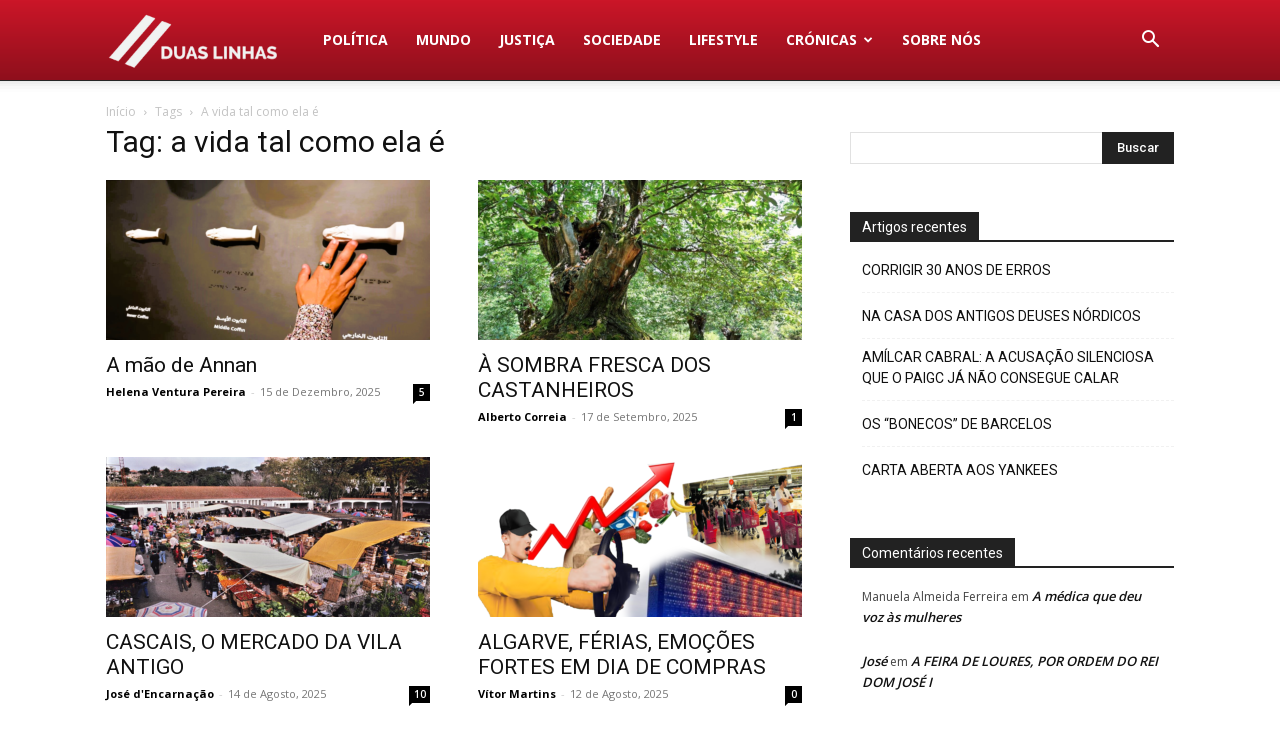

--- FILE ---
content_type: text/html; charset=UTF-8
request_url: https://duaslinhas.pt/tag/a-vida-tal-como-ela-e/
body_size: 14753
content:
<!doctype html >
<!--[if IE 8]>    <html class="ie8" lang="en"> <![endif]-->
<!--[if IE 9]>    <html class="ie9" lang="en"> <![endif]-->
<!--[if gt IE 8]><!--> <html lang="pt-PT"> <!--<![endif]-->
<head>
<title>Arquivo de a vida tal como ela é - Duas Linhas</title>
<meta charset="UTF-8" />
<meta name="viewport" content="width=device-width, initial-scale=1.0">
<link rel="pingback" href="https://duaslinhas.pt/xmlrpc.php" />
<meta name='robots' content='index, follow, max-image-preview:large, max-snippet:-1, max-video-preview:-1' />
<style>img:is([sizes="auto" i], [sizes^="auto," i]) { contain-intrinsic-size: 3000px 1500px }</style>
<!-- This site is optimized with the Yoast SEO plugin v26.8 - https://yoast.com/product/yoast-seo-wordpress/ -->
<link rel="canonical" href="https://duaslinhas.pt/tag/a-vida-tal-como-ela-e/" />
<link rel="next" href="https://duaslinhas.pt/tag/a-vida-tal-como-ela-e/page/2/" />
<meta property="og:locale" content="pt_PT" />
<meta property="og:type" content="article" />
<meta property="og:title" content="Arquivo de a vida tal como ela é - Duas Linhas" />
<meta property="og:url" content="https://duaslinhas.pt/tag/a-vida-tal-como-ela-e/" />
<meta property="og:site_name" content="Duas Linhas" />
<meta name="twitter:card" content="summary_large_image" />
<script type="application/ld+json" class="yoast-schema-graph">{"@context":"https://schema.org","@graph":[{"@type":"CollectionPage","@id":"https://duaslinhas.pt/tag/a-vida-tal-como-ela-e/","url":"https://duaslinhas.pt/tag/a-vida-tal-como-ela-e/","name":"Arquivo de a vida tal como ela é - Duas Linhas","isPartOf":{"@id":"https://duaslinhas.pt/#website"},"primaryImageOfPage":{"@id":"https://duaslinhas.pt/tag/a-vida-tal-como-ela-e/#primaryimage"},"image":{"@id":"https://duaslinhas.pt/tag/a-vida-tal-como-ela-e/#primaryimage"},"thumbnailUrl":"https://duaslinhas.pt/wp-content/uploads/2025/12/a-mao-de-annan.png","breadcrumb":{"@id":"https://duaslinhas.pt/tag/a-vida-tal-como-ela-e/#breadcrumb"},"inLanguage":"pt-PT"},{"@type":"ImageObject","inLanguage":"pt-PT","@id":"https://duaslinhas.pt/tag/a-vida-tal-como-ela-e/#primaryimage","url":"https://duaslinhas.pt/wp-content/uploads/2025/12/a-mao-de-annan.png","contentUrl":"https://duaslinhas.pt/wp-content/uploads/2025/12/a-mao-de-annan.png","width":1920,"height":1080},{"@type":"BreadcrumbList","@id":"https://duaslinhas.pt/tag/a-vida-tal-como-ela-e/#breadcrumb","itemListElement":[{"@type":"ListItem","position":1,"name":"Início","item":"https://duaslinhas.pt/"},{"@type":"ListItem","position":2,"name":"a vida tal como ela é"}]},{"@type":"WebSite","@id":"https://duaslinhas.pt/#website","url":"https://duaslinhas.pt/","name":"Duas Linhas","description":"Informação online","publisher":{"@id":"https://duaslinhas.pt/#organization"},"potentialAction":[{"@type":"SearchAction","target":{"@type":"EntryPoint","urlTemplate":"https://duaslinhas.pt/?s={search_term_string}"},"query-input":{"@type":"PropertyValueSpecification","valueRequired":true,"valueName":"search_term_string"}}],"inLanguage":"pt-PT"},{"@type":"Organization","@id":"https://duaslinhas.pt/#organization","name":"Duas Linhas","url":"https://duaslinhas.pt/","logo":{"@type":"ImageObject","inLanguage":"pt-PT","@id":"https://duaslinhas.pt/#/schema/logo/image/","url":"https://duaslinhas.pt/wp-content/uploads/2022/01/KESQ1955.jpg","contentUrl":"https://duaslinhas.pt/wp-content/uploads/2022/01/KESQ1955.jpg","width":1920,"height":1919,"caption":"Duas Linhas"},"image":{"@id":"https://duaslinhas.pt/#/schema/logo/image/"},"sameAs":["https://www.facebook.com/Duas-Linhas-103276755112355","https://t.me/duaslinhas","https://www.youtube.com/channel/UCAHnDS3kI9TKC5OwE_3YCGA"]}]}</script>
<!-- / Yoast SEO plugin. -->
<link rel='dns-prefetch' href='//www.googletagmanager.com' />
<link rel='dns-prefetch' href='//fonts.googleapis.com' />
<link rel='dns-prefetch' href='//pagead2.googlesyndication.com' />
<link rel="alternate" type="application/rss+xml" title="Duas Linhas &raquo; Feed" href="https://duaslinhas.pt/feed/" />
<link rel="alternate" type="application/rss+xml" title="Duas Linhas &raquo; Feed de comentários" href="https://duaslinhas.pt/comments/feed/" />
<link rel="alternate" type="application/rss+xml" title="Feed de etiquetas Duas Linhas &raquo; a vida tal como ela é" href="https://duaslinhas.pt/tag/a-vida-tal-como-ela-e/feed/" />
<style id='classic-theme-styles-inline-css' type='text/css'>
/*! This file is auto-generated */
.wp-block-button__link{color:#fff;background-color:#32373c;border-radius:9999px;box-shadow:none;text-decoration:none;padding:calc(.667em + 2px) calc(1.333em + 2px);font-size:1.125em}.wp-block-file__button{background:#32373c;color:#fff;text-decoration:none}
</style>
<style id='global-styles-inline-css' type='text/css'>
:root{--wp--preset--aspect-ratio--square: 1;--wp--preset--aspect-ratio--4-3: 4/3;--wp--preset--aspect-ratio--3-4: 3/4;--wp--preset--aspect-ratio--3-2: 3/2;--wp--preset--aspect-ratio--2-3: 2/3;--wp--preset--aspect-ratio--16-9: 16/9;--wp--preset--aspect-ratio--9-16: 9/16;--wp--preset--color--black: #000000;--wp--preset--color--cyan-bluish-gray: #abb8c3;--wp--preset--color--white: #ffffff;--wp--preset--color--pale-pink: #f78da7;--wp--preset--color--vivid-red: #cf2e2e;--wp--preset--color--luminous-vivid-orange: #ff6900;--wp--preset--color--luminous-vivid-amber: #fcb900;--wp--preset--color--light-green-cyan: #7bdcb5;--wp--preset--color--vivid-green-cyan: #00d084;--wp--preset--color--pale-cyan-blue: #8ed1fc;--wp--preset--color--vivid-cyan-blue: #0693e3;--wp--preset--color--vivid-purple: #9b51e0;--wp--preset--gradient--vivid-cyan-blue-to-vivid-purple: linear-gradient(135deg,rgba(6,147,227,1) 0%,rgb(155,81,224) 100%);--wp--preset--gradient--light-green-cyan-to-vivid-green-cyan: linear-gradient(135deg,rgb(122,220,180) 0%,rgb(0,208,130) 100%);--wp--preset--gradient--luminous-vivid-amber-to-luminous-vivid-orange: linear-gradient(135deg,rgba(252,185,0,1) 0%,rgba(255,105,0,1) 100%);--wp--preset--gradient--luminous-vivid-orange-to-vivid-red: linear-gradient(135deg,rgba(255,105,0,1) 0%,rgb(207,46,46) 100%);--wp--preset--gradient--very-light-gray-to-cyan-bluish-gray: linear-gradient(135deg,rgb(238,238,238) 0%,rgb(169,184,195) 100%);--wp--preset--gradient--cool-to-warm-spectrum: linear-gradient(135deg,rgb(74,234,220) 0%,rgb(151,120,209) 20%,rgb(207,42,186) 40%,rgb(238,44,130) 60%,rgb(251,105,98) 80%,rgb(254,248,76) 100%);--wp--preset--gradient--blush-light-purple: linear-gradient(135deg,rgb(255,206,236) 0%,rgb(152,150,240) 100%);--wp--preset--gradient--blush-bordeaux: linear-gradient(135deg,rgb(254,205,165) 0%,rgb(254,45,45) 50%,rgb(107,0,62) 100%);--wp--preset--gradient--luminous-dusk: linear-gradient(135deg,rgb(255,203,112) 0%,rgb(199,81,192) 50%,rgb(65,88,208) 100%);--wp--preset--gradient--pale-ocean: linear-gradient(135deg,rgb(255,245,203) 0%,rgb(182,227,212) 50%,rgb(51,167,181) 100%);--wp--preset--gradient--electric-grass: linear-gradient(135deg,rgb(202,248,128) 0%,rgb(113,206,126) 100%);--wp--preset--gradient--midnight: linear-gradient(135deg,rgb(2,3,129) 0%,rgb(40,116,252) 100%);--wp--preset--font-size--small: 11px;--wp--preset--font-size--medium: 20px;--wp--preset--font-size--large: 32px;--wp--preset--font-size--x-large: 42px;--wp--preset--font-size--regular: 15px;--wp--preset--font-size--larger: 50px;--wp--preset--spacing--20: 0.44rem;--wp--preset--spacing--30: 0.67rem;--wp--preset--spacing--40: 1rem;--wp--preset--spacing--50: 1.5rem;--wp--preset--spacing--60: 2.25rem;--wp--preset--spacing--70: 3.38rem;--wp--preset--spacing--80: 5.06rem;--wp--preset--shadow--natural: 6px 6px 9px rgba(0, 0, 0, 0.2);--wp--preset--shadow--deep: 12px 12px 50px rgba(0, 0, 0, 0.4);--wp--preset--shadow--sharp: 6px 6px 0px rgba(0, 0, 0, 0.2);--wp--preset--shadow--outlined: 6px 6px 0px -3px rgba(255, 255, 255, 1), 6px 6px rgba(0, 0, 0, 1);--wp--preset--shadow--crisp: 6px 6px 0px rgba(0, 0, 0, 1);}:where(.is-layout-flex){gap: 0.5em;}:where(.is-layout-grid){gap: 0.5em;}body .is-layout-flex{display: flex;}.is-layout-flex{flex-wrap: wrap;align-items: center;}.is-layout-flex > :is(*, div){margin: 0;}body .is-layout-grid{display: grid;}.is-layout-grid > :is(*, div){margin: 0;}:where(.wp-block-columns.is-layout-flex){gap: 2em;}:where(.wp-block-columns.is-layout-grid){gap: 2em;}:where(.wp-block-post-template.is-layout-flex){gap: 1.25em;}:where(.wp-block-post-template.is-layout-grid){gap: 1.25em;}.has-black-color{color: var(--wp--preset--color--black) !important;}.has-cyan-bluish-gray-color{color: var(--wp--preset--color--cyan-bluish-gray) !important;}.has-white-color{color: var(--wp--preset--color--white) !important;}.has-pale-pink-color{color: var(--wp--preset--color--pale-pink) !important;}.has-vivid-red-color{color: var(--wp--preset--color--vivid-red) !important;}.has-luminous-vivid-orange-color{color: var(--wp--preset--color--luminous-vivid-orange) !important;}.has-luminous-vivid-amber-color{color: var(--wp--preset--color--luminous-vivid-amber) !important;}.has-light-green-cyan-color{color: var(--wp--preset--color--light-green-cyan) !important;}.has-vivid-green-cyan-color{color: var(--wp--preset--color--vivid-green-cyan) !important;}.has-pale-cyan-blue-color{color: var(--wp--preset--color--pale-cyan-blue) !important;}.has-vivid-cyan-blue-color{color: var(--wp--preset--color--vivid-cyan-blue) !important;}.has-vivid-purple-color{color: var(--wp--preset--color--vivid-purple) !important;}.has-black-background-color{background-color: var(--wp--preset--color--black) !important;}.has-cyan-bluish-gray-background-color{background-color: var(--wp--preset--color--cyan-bluish-gray) !important;}.has-white-background-color{background-color: var(--wp--preset--color--white) !important;}.has-pale-pink-background-color{background-color: var(--wp--preset--color--pale-pink) !important;}.has-vivid-red-background-color{background-color: var(--wp--preset--color--vivid-red) !important;}.has-luminous-vivid-orange-background-color{background-color: var(--wp--preset--color--luminous-vivid-orange) !important;}.has-luminous-vivid-amber-background-color{background-color: var(--wp--preset--color--luminous-vivid-amber) !important;}.has-light-green-cyan-background-color{background-color: var(--wp--preset--color--light-green-cyan) !important;}.has-vivid-green-cyan-background-color{background-color: var(--wp--preset--color--vivid-green-cyan) !important;}.has-pale-cyan-blue-background-color{background-color: var(--wp--preset--color--pale-cyan-blue) !important;}.has-vivid-cyan-blue-background-color{background-color: var(--wp--preset--color--vivid-cyan-blue) !important;}.has-vivid-purple-background-color{background-color: var(--wp--preset--color--vivid-purple) !important;}.has-black-border-color{border-color: var(--wp--preset--color--black) !important;}.has-cyan-bluish-gray-border-color{border-color: var(--wp--preset--color--cyan-bluish-gray) !important;}.has-white-border-color{border-color: var(--wp--preset--color--white) !important;}.has-pale-pink-border-color{border-color: var(--wp--preset--color--pale-pink) !important;}.has-vivid-red-border-color{border-color: var(--wp--preset--color--vivid-red) !important;}.has-luminous-vivid-orange-border-color{border-color: var(--wp--preset--color--luminous-vivid-orange) !important;}.has-luminous-vivid-amber-border-color{border-color: var(--wp--preset--color--luminous-vivid-amber) !important;}.has-light-green-cyan-border-color{border-color: var(--wp--preset--color--light-green-cyan) !important;}.has-vivid-green-cyan-border-color{border-color: var(--wp--preset--color--vivid-green-cyan) !important;}.has-pale-cyan-blue-border-color{border-color: var(--wp--preset--color--pale-cyan-blue) !important;}.has-vivid-cyan-blue-border-color{border-color: var(--wp--preset--color--vivid-cyan-blue) !important;}.has-vivid-purple-border-color{border-color: var(--wp--preset--color--vivid-purple) !important;}.has-vivid-cyan-blue-to-vivid-purple-gradient-background{background: var(--wp--preset--gradient--vivid-cyan-blue-to-vivid-purple) !important;}.has-light-green-cyan-to-vivid-green-cyan-gradient-background{background: var(--wp--preset--gradient--light-green-cyan-to-vivid-green-cyan) !important;}.has-luminous-vivid-amber-to-luminous-vivid-orange-gradient-background{background: var(--wp--preset--gradient--luminous-vivid-amber-to-luminous-vivid-orange) !important;}.has-luminous-vivid-orange-to-vivid-red-gradient-background{background: var(--wp--preset--gradient--luminous-vivid-orange-to-vivid-red) !important;}.has-very-light-gray-to-cyan-bluish-gray-gradient-background{background: var(--wp--preset--gradient--very-light-gray-to-cyan-bluish-gray) !important;}.has-cool-to-warm-spectrum-gradient-background{background: var(--wp--preset--gradient--cool-to-warm-spectrum) !important;}.has-blush-light-purple-gradient-background{background: var(--wp--preset--gradient--blush-light-purple) !important;}.has-blush-bordeaux-gradient-background{background: var(--wp--preset--gradient--blush-bordeaux) !important;}.has-luminous-dusk-gradient-background{background: var(--wp--preset--gradient--luminous-dusk) !important;}.has-pale-ocean-gradient-background{background: var(--wp--preset--gradient--pale-ocean) !important;}.has-electric-grass-gradient-background{background: var(--wp--preset--gradient--electric-grass) !important;}.has-midnight-gradient-background{background: var(--wp--preset--gradient--midnight) !important;}.has-small-font-size{font-size: var(--wp--preset--font-size--small) !important;}.has-medium-font-size{font-size: var(--wp--preset--font-size--medium) !important;}.has-large-font-size{font-size: var(--wp--preset--font-size--large) !important;}.has-x-large-font-size{font-size: var(--wp--preset--font-size--x-large) !important;}
:where(.wp-block-post-template.is-layout-flex){gap: 1.25em;}:where(.wp-block-post-template.is-layout-grid){gap: 1.25em;}
:where(.wp-block-columns.is-layout-flex){gap: 2em;}:where(.wp-block-columns.is-layout-grid){gap: 2em;}
:root :where(.wp-block-pullquote){font-size: 1.5em;line-height: 1.6;}
</style>
<!-- <link rel='stylesheet' id='td-plugin-multi-purpose-css' href='https://duaslinhas.pt/wp-content/plugins/td-composer/td-multi-purpose/style.css?ver=8505194c2950b1bf800079c503a07e37' type='text/css' media='all' /> -->
<link rel="stylesheet" type="text/css" href="//duaslinhas.pt/wp-content/cache/wpfc-minified/70g2wzr3/a47qz.css" media="all"/>
<link rel='stylesheet' id='google-fonts-style-css' href='https://fonts.googleapis.com/css?family=Open+Sans%3A400%2C600%2C700%2C500%7CRoboto%3A400%2C600%2C700%2C500&#038;display=swap&#038;ver=12.6.9' type='text/css' media='all' />
<!-- <link rel='stylesheet' id='td-theme-css' href='https://duaslinhas.pt/wp-content/themes/Newspaper/style.css?ver=12.6.9' type='text/css' media='all' /> -->
<link rel="stylesheet" type="text/css" href="//duaslinhas.pt/wp-content/cache/wpfc-minified/8w03yaxl/a47qz.css" media="all"/>
<style id='td-theme-inline-css' type='text/css'>@media (max-width:767px){.td-header-desktop-wrap{display:none}}@media (min-width:767px){.td-header-mobile-wrap{display:none}}</style>
<!-- <link rel='stylesheet' id='td-legacy-framework-front-style-css' href='https://duaslinhas.pt/wp-content/plugins/td-composer/legacy/Newspaper/assets/css/td_legacy_main.css?ver=8505194c2950b1bf800079c503a07e37' type='text/css' media='all' /> -->
<!-- <link rel='stylesheet' id='td-standard-pack-framework-front-style-css' href='https://duaslinhas.pt/wp-content/plugins/td-standard-pack/Newspaper/assets/css/td_standard_pack_main.css?ver=1b3d5bf2c64738aa07b4643e31257da9' type='text/css' media='all' /> -->
<link rel="stylesheet" type="text/css" href="//duaslinhas.pt/wp-content/cache/wpfc-minified/djpu7eeg/a47qz.css" media="all"/>
<script src='//duaslinhas.pt/wp-content/cache/wpfc-minified/mosqh2dx/a47qz.js' type="text/javascript"></script>
<!-- <script type="text/javascript" src="https://duaslinhas.pt/wp-includes/js/jquery/jquery.min.js?ver=3.7.1" id="jquery-core-js"></script> -->
<!-- <script type="text/javascript" src="https://duaslinhas.pt/wp-includes/js/jquery/jquery-migrate.min.js?ver=3.4.1" id="jquery-migrate-js"></script> -->
<!-- Google tag (gtag.js) snippet added by Site Kit -->
<!-- Google Analytics snippet added by Site Kit -->
<script type="text/javascript" src="https://www.googletagmanager.com/gtag/js?id=G-HQRTFG6L33" id="google_gtagjs-js" async></script>
<script type="text/javascript" id="google_gtagjs-js-after">
/* <![CDATA[ */
window.dataLayer = window.dataLayer || [];function gtag(){dataLayer.push(arguments);}
gtag("set","linker",{"domains":["duaslinhas.pt"]});
gtag("js", new Date());
gtag("set", "developer_id.dZTNiMT", true);
gtag("config", "G-HQRTFG6L33");
/* ]]> */
</script>
<link rel="https://api.w.org/" href="https://duaslinhas.pt/wp-json/" /><link rel="alternate" title="JSON" type="application/json" href="https://duaslinhas.pt/wp-json/wp/v2/tags/5934" /><link rel="EditURI" type="application/rsd+xml" title="RSD" href="https://duaslinhas.pt/xmlrpc.php?rsd" />
<meta name="generator" content="WordPress 6.7.4" />
<meta property="fb:pages" content="103276755112355" />
<meta name="generator" content="Site Kit by Google 1.170.0" /><meta name="google-site-verification" content="29CpXJufAKMxPBsv05ryDGkHXH75HluvdKaqtXL2WKY">
<!-- Google AdSense meta tags added by Site Kit -->
<meta name="google-adsense-platform-account" content="ca-host-pub-2644536267352236">
<meta name="google-adsense-platform-domain" content="sitekit.withgoogle.com">
<!-- End Google AdSense meta tags added by Site Kit -->
<style type="text/css">.recentcomments a{display:inline !important;padding:0 !important;margin:0 !important;}</style>
<!-- Google AdSense snippet added by Site Kit -->
<script type="text/javascript" async="async" src="https://pagead2.googlesyndication.com/pagead/js/adsbygoogle.js?client=ca-pub-8237786527645695&amp;host=ca-host-pub-2644536267352236" crossorigin="anonymous"></script>
<!-- End Google AdSense snippet added by Site Kit -->
<!-- JS generated by theme -->
<script type="text/javascript" id="td-generated-header-js">
var tdBlocksArray = []; //here we store all the items for the current page
// td_block class - each ajax block uses a object of this class for requests
function tdBlock() {
this.id = '';
this.block_type = 1; //block type id (1-234 etc)
this.atts = '';
this.td_column_number = '';
this.td_current_page = 1; //
this.post_count = 0; //from wp
this.found_posts = 0; //from wp
this.max_num_pages = 0; //from wp
this.td_filter_value = ''; //current live filter value
this.is_ajax_running = false;
this.td_user_action = ''; // load more or infinite loader (used by the animation)
this.header_color = '';
this.ajax_pagination_infinite_stop = ''; //show load more at page x
}
// td_js_generator - mini detector
( function () {
var htmlTag = document.getElementsByTagName("html")[0];
if ( navigator.userAgent.indexOf("MSIE 10.0") > -1 ) {
htmlTag.className += ' ie10';
}
if ( !!navigator.userAgent.match(/Trident.*rv\:11\./) ) {
htmlTag.className += ' ie11';
}
if ( navigator.userAgent.indexOf("Edge") > -1 ) {
htmlTag.className += ' ieEdge';
}
if ( /(iPad|iPhone|iPod)/g.test(navigator.userAgent) ) {
htmlTag.className += ' td-md-is-ios';
}
var user_agent = navigator.userAgent.toLowerCase();
if ( user_agent.indexOf("android") > -1 ) {
htmlTag.className += ' td-md-is-android';
}
if ( -1 !== navigator.userAgent.indexOf('Mac OS X')  ) {
htmlTag.className += ' td-md-is-os-x';
}
if ( /chrom(e|ium)/.test(navigator.userAgent.toLowerCase()) ) {
htmlTag.className += ' td-md-is-chrome';
}
if ( -1 !== navigator.userAgent.indexOf('Firefox') ) {
htmlTag.className += ' td-md-is-firefox';
}
if ( -1 !== navigator.userAgent.indexOf('Safari') && -1 === navigator.userAgent.indexOf('Chrome') ) {
htmlTag.className += ' td-md-is-safari';
}
if( -1 !== navigator.userAgent.indexOf('IEMobile') ){
htmlTag.className += ' td-md-is-iemobile';
}
})();
var tdLocalCache = {};
( function () {
"use strict";
tdLocalCache = {
data: {},
remove: function (resource_id) {
delete tdLocalCache.data[resource_id];
},
exist: function (resource_id) {
return tdLocalCache.data.hasOwnProperty(resource_id) && tdLocalCache.data[resource_id] !== null;
},
get: function (resource_id) {
return tdLocalCache.data[resource_id];
},
set: function (resource_id, cachedData) {
tdLocalCache.remove(resource_id);
tdLocalCache.data[resource_id] = cachedData;
}
};
})();
var td_viewport_interval_list=[{"limitBottom":767,"sidebarWidth":228},{"limitBottom":1018,"sidebarWidth":300},{"limitBottom":1140,"sidebarWidth":324}];
var td_animation_stack_effect="type0";
var tds_animation_stack=true;
var td_animation_stack_specific_selectors=".entry-thumb, img, .td-lazy-img";
var td_animation_stack_general_selectors=".td-animation-stack img, .td-animation-stack .entry-thumb, .post img, .td-animation-stack .td-lazy-img";
var tdc_is_installed="yes";
var td_ajax_url="https:\/\/duaslinhas.pt\/wp-admin\/admin-ajax.php?td_theme_name=Newspaper&v=12.6.9";
var td_get_template_directory_uri="https:\/\/duaslinhas.pt\/wp-content\/plugins\/td-composer\/legacy\/common";
var tds_snap_menu="";
var tds_logo_on_sticky="";
var tds_header_style="12";
var td_please_wait="Aguarde...";
var td_email_user_pass_incorrect="Usu\u00e1rio ou senha incorreta!";
var td_email_user_incorrect="E-mail ou nome de usu\u00e1rio incorreto!";
var td_email_incorrect="E-mail incorreto!";
var td_user_incorrect="Username incorrect!";
var td_email_user_empty="Email or username empty!";
var td_pass_empty="Pass empty!";
var td_pass_pattern_incorrect="Invalid Pass Pattern!";
var td_retype_pass_incorrect="Retyped Pass incorrect!";
var tds_more_articles_on_post_enable="";
var tds_more_articles_on_post_time_to_wait="";
var tds_more_articles_on_post_pages_distance_from_top=0;
var tds_captcha="";
var tds_theme_color_site_wide="#cb1628";
var tds_smart_sidebar="enabled";
var tdThemeName="Newspaper";
var tdThemeNameWl="Newspaper";
var td_magnific_popup_translation_tPrev="Anterior (Seta a esquerda )";
var td_magnific_popup_translation_tNext="Avan\u00e7ar (tecla de seta para a direita)";
var td_magnific_popup_translation_tCounter="%curr% de %total%";
var td_magnific_popup_translation_ajax_tError="O conte\u00fado de %url% n\u00e3o pode ser carregado.";
var td_magnific_popup_translation_image_tError="A imagem #%curr% n\u00e3o pode ser carregada.";
var tdBlockNonce="1d9a8782fc";
var tdMobileMenu="enabled";
var tdMobileSearch="enabled";
var tdDateNamesI18n={"month_names":["Janeiro","Fevereiro","Mar\u00e7o","Abril","Maio","Junho","Julho","Agosto","Setembro","Outubro","Novembro","Dezembro"],"month_names_short":["Jan","Fev","Mar","Abr","Mai","Jun","Jul","Ago","Set","Out","Nov","Dez"],"day_names":["Domingo","Segunda-feira","Ter\u00e7a-feira","Quarta-feira","Quinta-feira","Sexta-feira","S\u00e1bado"],"day_names_short":["Dom","Seg","Ter","Qua","Qui","Sex","S\u00e1b"]};
var tdb_modal_confirm="Salvar";
var tdb_modal_cancel="Cancelar";
var tdb_modal_confirm_alt="Sim";
var tdb_modal_cancel_alt="N\u00e3o";
var td_deploy_mode="deploy";
var td_ad_background_click_link="";
var td_ad_background_click_target="";
</script>
<!-- Header style compiled by theme -->
<style>:root{--td_excl_label:'EXCLUSIVO';--td_theme_color:#cb1628;--td_slider_text:rgba(203,22,40,0.7);--td_mobile_gradient_one_mob:#cb1628;--td_mobile_gradient_two_mob:#cb1628;--td_mobile_text_active_color:#ffffff;--td_mobile_text_color:rgba(255,255,255,0.7)}.td-header-style-12 .td-header-menu-wrap-full,.td-header-style-12 .td-affix,.td-grid-style-1.td-hover-1 .td-big-grid-post:hover .td-post-category,.td-grid-style-5.td-hover-1 .td-big-grid-post:hover .td-post-category,.td_category_template_3 .td-current-sub-category,.td_category_template_8 .td-category-header .td-category a.td-current-sub-category,.td_category_template_4 .td-category-siblings .td-category a:hover,.td_block_big_grid_9.td-grid-style-1 .td-post-category,.td_block_big_grid_9.td-grid-style-5 .td-post-category,.td-grid-style-6.td-hover-1 .td-module-thumb:after,.tdm-menu-active-style5 .td-header-menu-wrap .sf-menu>.current-menu-item>a,.tdm-menu-active-style5 .td-header-menu-wrap .sf-menu>.current-menu-ancestor>a,.tdm-menu-active-style5 .td-header-menu-wrap .sf-menu>.current-category-ancestor>a,.tdm-menu-active-style5 .td-header-menu-wrap .sf-menu>li>a:hover,.tdm-menu-active-style5 .td-header-menu-wrap .sf-menu>.sfHover>a{background-color:#cb1628}.td_mega_menu_sub_cats .cur-sub-cat,.td-mega-span h3 a:hover,.td_mod_mega_menu:hover .entry-title a,.header-search-wrap .result-msg a:hover,.td-header-top-menu .td-drop-down-search .td_module_wrap:hover .entry-title a,.td-header-top-menu .td-icon-search:hover,.td-header-wrap .result-msg a:hover,.top-header-menu li a:hover,.top-header-menu .current-menu-item>a,.top-header-menu .current-menu-ancestor>a,.top-header-menu .current-category-ancestor>a,.td-social-icon-wrap>a:hover,.td-header-sp-top-widget .td-social-icon-wrap a:hover,.td_mod_related_posts:hover h3>a,.td-post-template-11 .td-related-title .td-related-left:hover,.td-post-template-11 .td-related-title .td-related-right:hover,.td-post-template-11 .td-related-title .td-cur-simple-item,.td-post-template-11 .td_block_related_posts .td-next-prev-wrap a:hover,.td-category-header .td-pulldown-category-filter-link:hover,.td-category-siblings .td-subcat-dropdown a:hover,.td-category-siblings .td-subcat-dropdown a.td-current-sub-category,.footer-text-wrap .footer-email-wrap a,.footer-social-wrap a:hover,.td_module_17 .td-read-more a:hover,.td_module_18 .td-read-more a:hover,.td_module_19 .td-post-author-name a:hover,.td-pulldown-syle-2 .td-subcat-dropdown:hover .td-subcat-more span,.td-pulldown-syle-2 .td-subcat-dropdown:hover .td-subcat-more i,.td-pulldown-syle-3 .td-subcat-dropdown:hover .td-subcat-more span,.td-pulldown-syle-3 .td-subcat-dropdown:hover .td-subcat-more i,.tdm-menu-active-style3 .tdm-header.td-header-wrap .sf-menu>.current-category-ancestor>a,.tdm-menu-active-style3 .tdm-header.td-header-wrap .sf-menu>.current-menu-ancestor>a,.tdm-menu-active-style3 .tdm-header.td-header-wrap .sf-menu>.current-menu-item>a,.tdm-menu-active-style3 .tdm-header.td-header-wrap .sf-menu>.sfHover>a,.tdm-menu-active-style3 .tdm-header.td-header-wrap .sf-menu>li>a:hover{color:#cb1628}.td-mega-menu-page .wpb_content_element ul li a:hover,.td-theme-wrap .td-aj-search-results .td_module_wrap:hover .entry-title a,.td-theme-wrap .header-search-wrap .result-msg a:hover{color:#cb1628!important}.td_category_template_8 .td-category-header .td-category a.td-current-sub-category,.td_category_template_4 .td-category-siblings .td-category a:hover,.tdm-menu-active-style4 .tdm-header .sf-menu>.current-menu-item>a,.tdm-menu-active-style4 .tdm-header .sf-menu>.current-menu-ancestor>a,.tdm-menu-active-style4 .tdm-header .sf-menu>.current-category-ancestor>a,.tdm-menu-active-style4 .tdm-header .sf-menu>li>a:hover,.tdm-menu-active-style4 .tdm-header .sf-menu>.sfHover>a{border-color:#cb1628}:root{--td_excl_label:'EXCLUSIVO';--td_theme_color:#cb1628;--td_slider_text:rgba(203,22,40,0.7);--td_mobile_gradient_one_mob:#cb1628;--td_mobile_gradient_two_mob:#cb1628;--td_mobile_text_active_color:#ffffff;--td_mobile_text_color:rgba(255,255,255,0.7)}.td-header-style-12 .td-header-menu-wrap-full,.td-header-style-12 .td-affix,.td-grid-style-1.td-hover-1 .td-big-grid-post:hover .td-post-category,.td-grid-style-5.td-hover-1 .td-big-grid-post:hover .td-post-category,.td_category_template_3 .td-current-sub-category,.td_category_template_8 .td-category-header .td-category a.td-current-sub-category,.td_category_template_4 .td-category-siblings .td-category a:hover,.td_block_big_grid_9.td-grid-style-1 .td-post-category,.td_block_big_grid_9.td-grid-style-5 .td-post-category,.td-grid-style-6.td-hover-1 .td-module-thumb:after,.tdm-menu-active-style5 .td-header-menu-wrap .sf-menu>.current-menu-item>a,.tdm-menu-active-style5 .td-header-menu-wrap .sf-menu>.current-menu-ancestor>a,.tdm-menu-active-style5 .td-header-menu-wrap .sf-menu>.current-category-ancestor>a,.tdm-menu-active-style5 .td-header-menu-wrap .sf-menu>li>a:hover,.tdm-menu-active-style5 .td-header-menu-wrap .sf-menu>.sfHover>a{background-color:#cb1628}.td_mega_menu_sub_cats .cur-sub-cat,.td-mega-span h3 a:hover,.td_mod_mega_menu:hover .entry-title a,.header-search-wrap .result-msg a:hover,.td-header-top-menu .td-drop-down-search .td_module_wrap:hover .entry-title a,.td-header-top-menu .td-icon-search:hover,.td-header-wrap .result-msg a:hover,.top-header-menu li a:hover,.top-header-menu .current-menu-item>a,.top-header-menu .current-menu-ancestor>a,.top-header-menu .current-category-ancestor>a,.td-social-icon-wrap>a:hover,.td-header-sp-top-widget .td-social-icon-wrap a:hover,.td_mod_related_posts:hover h3>a,.td-post-template-11 .td-related-title .td-related-left:hover,.td-post-template-11 .td-related-title .td-related-right:hover,.td-post-template-11 .td-related-title .td-cur-simple-item,.td-post-template-11 .td_block_related_posts .td-next-prev-wrap a:hover,.td-category-header .td-pulldown-category-filter-link:hover,.td-category-siblings .td-subcat-dropdown a:hover,.td-category-siblings .td-subcat-dropdown a.td-current-sub-category,.footer-text-wrap .footer-email-wrap a,.footer-social-wrap a:hover,.td_module_17 .td-read-more a:hover,.td_module_18 .td-read-more a:hover,.td_module_19 .td-post-author-name a:hover,.td-pulldown-syle-2 .td-subcat-dropdown:hover .td-subcat-more span,.td-pulldown-syle-2 .td-subcat-dropdown:hover .td-subcat-more i,.td-pulldown-syle-3 .td-subcat-dropdown:hover .td-subcat-more span,.td-pulldown-syle-3 .td-subcat-dropdown:hover .td-subcat-more i,.tdm-menu-active-style3 .tdm-header.td-header-wrap .sf-menu>.current-category-ancestor>a,.tdm-menu-active-style3 .tdm-header.td-header-wrap .sf-menu>.current-menu-ancestor>a,.tdm-menu-active-style3 .tdm-header.td-header-wrap .sf-menu>.current-menu-item>a,.tdm-menu-active-style3 .tdm-header.td-header-wrap .sf-menu>.sfHover>a,.tdm-menu-active-style3 .tdm-header.td-header-wrap .sf-menu>li>a:hover{color:#cb1628}.td-mega-menu-page .wpb_content_element ul li a:hover,.td-theme-wrap .td-aj-search-results .td_module_wrap:hover .entry-title a,.td-theme-wrap .header-search-wrap .result-msg a:hover{color:#cb1628!important}.td_category_template_8 .td-category-header .td-category a.td-current-sub-category,.td_category_template_4 .td-category-siblings .td-category a:hover,.tdm-menu-active-style4 .tdm-header .sf-menu>.current-menu-item>a,.tdm-menu-active-style4 .tdm-header .sf-menu>.current-menu-ancestor>a,.tdm-menu-active-style4 .tdm-header .sf-menu>.current-category-ancestor>a,.tdm-menu-active-style4 .tdm-header .sf-menu>li>a:hover,.tdm-menu-active-style4 .tdm-header .sf-menu>.sfHover>a{border-color:#cb1628}</style>
<script type="application/ld+json">
{
"@context": "https://schema.org",
"@type": "BreadcrumbList",
"itemListElement": [
{
"@type": "ListItem",
"position": 1,
"item": {
"@type": "WebSite",
"@id": "https://duaslinhas.pt/",
"name": "Início"
}
},
{
"@type": "ListItem",
"position": 2,
"item": {
"@type": "WebPage",
"@id": "https://duaslinhas.pt/tag/a-vida-tal-como-ela-e/",
"name": "A vida tal como ela é"
}
}    
]
}
</script>
<link rel="icon" href="https://duaslinhas.pt/wp-content/uploads/2022/08/cropped-KESQ1955-png-32x32.png" sizes="32x32" />
<link rel="icon" href="https://duaslinhas.pt/wp-content/uploads/2022/08/cropped-KESQ1955-png-192x192.png" sizes="192x192" />
<link rel="apple-touch-icon" href="https://duaslinhas.pt/wp-content/uploads/2022/08/cropped-KESQ1955-png-180x180.png" />
<meta name="msapplication-TileImage" content="https://duaslinhas.pt/wp-content/uploads/2022/08/cropped-KESQ1955-png-270x270.png" />
<style type="text/css" id="wp-custom-css">
.single-post .author-box-wrap {
display: none;
}
.td-post-sub-title {
color: black;
}
.tdc-header-wrap .google-auto-placed {
display: none;
}		</style>
<!-- Button style compiled by theme -->
<style>.tdm-btn-style1{background-color:#cb1628}.tdm-btn-style2:before{border-color:#cb1628}.tdm-btn-style2{color:#cb1628}.tdm-btn-style3{-webkit-box-shadow:0 2px 16px #cb1628;-moz-box-shadow:0 2px 16px #cb1628;box-shadow:0 2px 16px #cb1628}.tdm-btn-style3:hover{-webkit-box-shadow:0 4px 26px #cb1628;-moz-box-shadow:0 4px 26px #cb1628;box-shadow:0 4px 26px #cb1628}</style>
<style id="tdw-css-placeholder"></style></head>
<body class="archive tag tag-a-vida-tal-como-ela-e tag-5934 td-standard-pack global-block-template-1 td-video-pro tdb-template td-animation-stack-type0 td-full-layout" itemscope="itemscope" itemtype="https://schema.org/WebPage">
<div class="td-scroll-up" data-style="style1"><i class="td-icon-menu-up"></i></div>
<div class="td-menu-background" style="visibility:hidden"></div>
<div id="td-mobile-nav" style="visibility:hidden">
<div class="td-mobile-container">
<!-- mobile menu top section -->
<div class="td-menu-socials-wrap">
<!-- socials -->
<div class="td-menu-socials">
<span class="td-social-icon-wrap">
<a target="_blank" href="#" title="Facebook">
<i class="td-icon-font td-icon-facebook"></i>
<span style="display: none">Facebook</span>
</a>
</span>
<span class="td-social-icon-wrap">
<a target="_blank" href="#" title="Instagram">
<i class="td-icon-font td-icon-instagram"></i>
<span style="display: none">Instagram</span>
</a>
</span>
<span class="td-social-icon-wrap">
<a target="_blank" href="#" title="Twitter">
<i class="td-icon-font td-icon-twitter"></i>
<span style="display: none">Twitter</span>
</a>
</span>
<span class="td-social-icon-wrap">
<a target="_blank" href="#" title="Vimeo">
<i class="td-icon-font td-icon-vimeo"></i>
<span style="display: none">Vimeo</span>
</a>
</span>
<span class="td-social-icon-wrap">
<a target="_blank" href="#" title="Youtube">
<i class="td-icon-font td-icon-youtube"></i>
<span style="display: none">Youtube</span>
</a>
</span>            </div>
<!-- close button -->
<div class="td-mobile-close">
<span><i class="td-icon-close-mobile"></i></span>
</div>
</div>
<!-- login section -->
<!-- menu section -->
<div class="td-mobile-content">
<div class="menu-menuprincipal-container"><ul id="menu-menuprincipal" class="td-mobile-main-menu"><li id="menu-item-446" class="menu-item menu-item-type-taxonomy menu-item-object-category menu-item-first menu-item-446"><a href="https://duaslinhas.pt/category/editorias/politicas/">POLÍTICA</a></li>
<li id="menu-item-450" class="menu-item menu-item-type-taxonomy menu-item-object-category menu-item-450"><a href="https://duaslinhas.pt/category/editorias/mundo/">MUNDO</a></li>
<li id="menu-item-449" class="menu-item menu-item-type-taxonomy menu-item-object-category menu-item-449"><a href="https://duaslinhas.pt/category/editorias/justica/">JUSTIÇA</a></li>
<li id="menu-item-447" class="menu-item menu-item-type-taxonomy menu-item-object-category menu-item-447"><a href="https://duaslinhas.pt/category/editorias/sociedade/">SOCIEDADE</a></li>
<li id="menu-item-448" class="menu-item menu-item-type-taxonomy menu-item-object-category menu-item-448"><a href="https://duaslinhas.pt/category/editorias/lifestyle/">LIFESTYLE</a></li>
<li id="menu-item-733" class="menu-item menu-item-type-taxonomy menu-item-object-category menu-item-has-children menu-item-733"><a href="https://duaslinhas.pt/category/sections/cronicas-de-opiniao/">Crónicas<i class="td-icon-menu-right td-element-after"></i></a>
<ul class="sub-menu">
<li id="menu-item-734" class="menu-item menu-item-type-taxonomy menu-item-object-category menu-item-734"><a href="https://duaslinhas.pt/category/sections/cronicas-de-opiniao/a-coluna-de-guilherme/">A COLUNA DE GUILHERME</a></li>
<li id="menu-item-735" class="menu-item menu-item-type-taxonomy menu-item-object-category menu-item-735"><a href="https://duaslinhas.pt/category/sections/cronicas-de-opiniao/estadoarte/">O ESTADO da ARTE</a></li>
<li id="menu-item-801" class="menu-item menu-item-type-taxonomy menu-item-object-category menu-item-801"><a href="https://duaslinhas.pt/category/sections/cronicas-de-opiniao/o-que-diz-helena/">O QUE DIZ HELENA</a></li>
<li id="menu-item-872" class="menu-item menu-item-type-taxonomy menu-item-object-category menu-item-872"><a href="https://duaslinhas.pt/category/sections/cronicas-de-opiniao/historias/">HISTÓRIAS&#8230;</a></li>
<li id="menu-item-1926" class="menu-item menu-item-type-taxonomy menu-item-object-category menu-item-1926"><a href="https://duaslinhas.pt/category/sections/cronicas-de-opiniao/bazuca/">BAZUKA</a></li>
<li id="menu-item-2499" class="menu-item menu-item-type-taxonomy menu-item-object-category menu-item-2499"><a href="https://duaslinhas.pt/category/sections/cronicas-de-opiniao/um-cronista-de-provincia/">UM CRONISTA DE PROVÍNCIA</a></li>
<li id="menu-item-2665" class="menu-item menu-item-type-taxonomy menu-item-object-category menu-item-2665"><a href="https://duaslinhas.pt/category/sections/cronicas-de-opiniao/de-alma-e-coracao/">De ALMA e CORAÇÃO</a></li>
<li id="menu-item-4662" class="menu-item menu-item-type-taxonomy menu-item-object-category menu-item-4662"><a href="https://duaslinhas.pt/category/sections/cronicas-de-opiniao/contra-tempo/">CONTRA(o)TEMPO</a></li>
<li id="menu-item-5435" class="menu-item menu-item-type-taxonomy menu-item-object-category menu-item-5435"><a href="https://duaslinhas.pt/category/sections/cronicas-de-opiniao/tinta-permanente/">TINTA PERMANENTE</a></li>
<li id="menu-item-8567" class="menu-item menu-item-type-taxonomy menu-item-object-category menu-item-8567"><a href="https://duaslinhas.pt/category/sections/cronicas-de-opiniao/pedras-antigas-cronicas-de-opiniao/">PEDRAS ANTIGAS</a></li>
<li id="menu-item-37307" class="menu-item menu-item-type-taxonomy menu-item-object-category menu-item-37307"><a href="https://duaslinhas.pt/category/sections/cronicas-de-opiniao/espaco-disponivel-1/">LER LIVROS</a></li>
<li id="menu-item-37308" class="menu-item menu-item-type-taxonomy menu-item-object-category menu-item-37308"><a href="https://duaslinhas.pt/category/sections/cronicas-de-opiniao/espaco-disponivel-2/">NA OUTRA MARGEM</a></li>
</ul>
</li>
<li id="menu-item-745" class="menu-item menu-item-type-post_type menu-item-object-page menu-item-745"><a href="https://duaslinhas.pt/sobre-nos/">Sobre nós</a></li>
</ul></div>        </div>
</div>
<!-- register/login section -->
</div><div class="td-search-background" style="visibility:hidden"></div>
<div class="td-search-wrap-mob" style="visibility:hidden">
<div class="td-drop-down-search">
<form method="get" class="td-search-form" action="https://duaslinhas.pt/">
<!-- close button -->
<div class="td-search-close">
<span><i class="td-icon-close-mobile"></i></span>
</div>
<div role="search" class="td-search-input">
<span>Buscar</span>
<input id="td-header-search-mob" type="text" value="" name="s" autocomplete="off" />
</div>
</form>
<div id="td-aj-search-mob" class="td-ajax-search-flex"></div>
</div>
</div>
<div id="td-outer-wrap" class="td-theme-wrap">
<div class="tdc-header-wrap ">
<!--
Header style 12
-->
<div class="td-header-wrap td-header-style-12 ">
<div class="td-header-menu-wrap-full td-container-wrap ">
<div class="td-header-menu-wrap td-header-gradient ">
<div class="td-container td-header-row td-header-main-menu">
<div id="td-header-menu" role="navigation">
<div id="td-top-mobile-toggle"><a href="#" role="button" aria-label="Menu"><i class="td-icon-font td-icon-mobile"></i></a></div>
<div class="td-main-menu-logo td-logo-in-menu">
<a class="td-main-logo" href="https://duaslinhas.pt/">
<img src="https://duaslinhas.pt/wp-content/uploads/2020/05/DuasLinhasLogotipo-1.png" alt=""  width="" height=""/>
<span class="td-visual-hidden">Duas Linhas</span>
</a>
</div>
<div class="menu-menuprincipal-container"><ul id="menu-menuprincipal-1" class="sf-menu"><li class="menu-item menu-item-type-taxonomy menu-item-object-category menu-item-first td-menu-item td-normal-menu menu-item-446"><a href="https://duaslinhas.pt/category/editorias/politicas/">POLÍTICA</a></li>
<li class="menu-item menu-item-type-taxonomy menu-item-object-category td-menu-item td-normal-menu menu-item-450"><a href="https://duaslinhas.pt/category/editorias/mundo/">MUNDO</a></li>
<li class="menu-item menu-item-type-taxonomy menu-item-object-category td-menu-item td-normal-menu menu-item-449"><a href="https://duaslinhas.pt/category/editorias/justica/">JUSTIÇA</a></li>
<li class="menu-item menu-item-type-taxonomy menu-item-object-category td-menu-item td-normal-menu menu-item-447"><a href="https://duaslinhas.pt/category/editorias/sociedade/">SOCIEDADE</a></li>
<li class="menu-item menu-item-type-taxonomy menu-item-object-category td-menu-item td-normal-menu menu-item-448"><a href="https://duaslinhas.pt/category/editorias/lifestyle/">LIFESTYLE</a></li>
<li class="menu-item menu-item-type-taxonomy menu-item-object-category menu-item-has-children td-menu-item td-normal-menu menu-item-733"><a href="https://duaslinhas.pt/category/sections/cronicas-de-opiniao/">Crónicas</a>
<ul class="sub-menu">
<li class="menu-item menu-item-type-taxonomy menu-item-object-category td-menu-item td-normal-menu menu-item-734"><a href="https://duaslinhas.pt/category/sections/cronicas-de-opiniao/a-coluna-de-guilherme/">A COLUNA DE GUILHERME</a></li>
<li class="menu-item menu-item-type-taxonomy menu-item-object-category td-menu-item td-normal-menu menu-item-735"><a href="https://duaslinhas.pt/category/sections/cronicas-de-opiniao/estadoarte/">O ESTADO da ARTE</a></li>
<li class="menu-item menu-item-type-taxonomy menu-item-object-category td-menu-item td-normal-menu menu-item-801"><a href="https://duaslinhas.pt/category/sections/cronicas-de-opiniao/o-que-diz-helena/">O QUE DIZ HELENA</a></li>
<li class="menu-item menu-item-type-taxonomy menu-item-object-category td-menu-item td-normal-menu menu-item-872"><a href="https://duaslinhas.pt/category/sections/cronicas-de-opiniao/historias/">HISTÓRIAS&#8230;</a></li>
<li class="menu-item menu-item-type-taxonomy menu-item-object-category td-menu-item td-normal-menu menu-item-1926"><a href="https://duaslinhas.pt/category/sections/cronicas-de-opiniao/bazuca/">BAZUKA</a></li>
<li class="menu-item menu-item-type-taxonomy menu-item-object-category td-menu-item td-normal-menu menu-item-2499"><a href="https://duaslinhas.pt/category/sections/cronicas-de-opiniao/um-cronista-de-provincia/">UM CRONISTA DE PROVÍNCIA</a></li>
<li class="menu-item menu-item-type-taxonomy menu-item-object-category td-menu-item td-normal-menu menu-item-2665"><a href="https://duaslinhas.pt/category/sections/cronicas-de-opiniao/de-alma-e-coracao/">De ALMA e CORAÇÃO</a></li>
<li class="menu-item menu-item-type-taxonomy menu-item-object-category td-menu-item td-normal-menu menu-item-4662"><a href="https://duaslinhas.pt/category/sections/cronicas-de-opiniao/contra-tempo/">CONTRA(o)TEMPO</a></li>
<li class="menu-item menu-item-type-taxonomy menu-item-object-category td-menu-item td-normal-menu menu-item-5435"><a href="https://duaslinhas.pt/category/sections/cronicas-de-opiniao/tinta-permanente/">TINTA PERMANENTE</a></li>
<li class="menu-item menu-item-type-taxonomy menu-item-object-category td-menu-item td-normal-menu menu-item-8567"><a href="https://duaslinhas.pt/category/sections/cronicas-de-opiniao/pedras-antigas-cronicas-de-opiniao/">PEDRAS ANTIGAS</a></li>
<li class="menu-item menu-item-type-taxonomy menu-item-object-category td-menu-item td-normal-menu menu-item-37307"><a href="https://duaslinhas.pt/category/sections/cronicas-de-opiniao/espaco-disponivel-1/">LER LIVROS</a></li>
<li class="menu-item menu-item-type-taxonomy menu-item-object-category td-menu-item td-normal-menu menu-item-37308"><a href="https://duaslinhas.pt/category/sections/cronicas-de-opiniao/espaco-disponivel-2/">NA OUTRA MARGEM</a></li>
</ul>
</li>
<li class="menu-item menu-item-type-post_type menu-item-object-page td-menu-item td-normal-menu menu-item-745"><a href="https://duaslinhas.pt/sobre-nos/">Sobre nós</a></li>
</ul></div></div>
<div class="header-search-wrap">
<div class="td-search-btns-wrap">
<a id="td-header-search-button" href="#" aria-label="Search" role="button" class="dropdown-toggle " data-toggle="dropdown"><i class="td-icon-search"></i></a>
<a id="td-header-search-button-mob" href="#" aria-label="Search" class="dropdown-toggle " data-toggle="dropdown"><i class="td-icon-search"></i></a>
</div>
<div class="td-drop-down-search" aria-labelledby="td-header-search-button">
<form method="get" class="td-search-form" action="https://duaslinhas.pt/">
<div role="search" class="td-head-form-search-wrap">
<input id="td-header-search" type="text" value="" name="s" autocomplete="off" /><input class="wpb_button wpb_btn-inverse btn" type="submit" id="td-header-search-top" value="Buscar" />
</div>
</form>
<div id="td-aj-search"></div>
</div>
</div>
</div>
</div>
</div>
<div class="td-header-top-menu-full td-container-wrap ">
<div class="td-container td-header-row td-header-top-menu">
<div class="top-bar-style-1">
<div class="td-header-sp-top-menu">
</div>
<div class="td-header-sp-top-widget">
</div>
</div>
<!-- LOGIN MODAL -->
<div id="login-form" class="white-popup-block mfp-hide mfp-with-anim td-login-modal-wrap">
<div class="td-login-wrap">
<a href="#" aria-label="Back" class="td-back-button"><i class="td-icon-modal-back"></i></a>
<div id="td-login-div" class="td-login-form-div td-display-block">
<div class="td-login-panel-title">Entrar</div>
<div class="td-login-panel-descr">Bem-vindo! Entre na sua conta</div>
<div class="td_display_err"></div>
<form id="loginForm" action="#" method="post">
<div class="td-login-inputs"><input class="td-login-input" autocomplete="username" type="text" name="login_email" id="login_email" value="" required><label for="login_email">seu usuário</label></div>
<div class="td-login-inputs"><input class="td-login-input" autocomplete="current-password" type="password" name="login_pass" id="login_pass" value="" required><label for="login_pass">sua senha</label></div>
<input type="button"  name="login_button" id="login_button" class="wpb_button btn td-login-button" value="Entrar">
</form>
<div class="td-login-info-text"><a href="#" id="forgot-pass-link">Esqueceu sua senha? obter ajuda</a></div>
</div>
<div id="td-forgot-pass-div" class="td-login-form-div td-display-none">
<div class="td-login-panel-title">Recuperar senha</div>
<div class="td-login-panel-descr">Recupere sua senha</div>
<div class="td_display_err"></div>
<form id="forgotpassForm" action="#" method="post">
<div class="td-login-inputs"><input class="td-login-input" type="text" name="forgot_email" id="forgot_email" value="" required><label for="forgot_email">seu e-mail</label></div>
<input type="button" name="forgot_button" id="forgot_button" class="wpb_button btn td-login-button" value="Enviar minha senha">
</form>
<div class="td-login-info-text">Uma senha será enviada por e-mail para você.</div>
</div>
</div>
</div>
</div>
</div>
</div>
</div>
<div class="td-main-content-wrap td-container-wrap">
<div class="td-container ">
<div class="td-crumb-container">
<div class="entry-crumbs"><span><a title="" class="entry-crumb" href="https://duaslinhas.pt/">Início</a></span> <i class="td-icon-right td-bread-sep td-bred-no-url-last"></i> <span class="td-bred-no-url-last">Tags</span> <i class="td-icon-right td-bread-sep td-bred-no-url-last"></i> <span class="td-bred-no-url-last">A vida tal como ela é</span></div>        </div>
<div class="td-pb-row">
<div class="td-pb-span8 td-main-content">
<div class="td-ss-main-content">
<div class="td-page-header">
<h1 class="entry-title td-page-title">
<span>Tag: a vida tal como ela é</span>
</h1>
</div>
<div class="td-block-row">
<div class="td-block-span6">
<!-- module -->
<div class="td_module_1 td_module_wrap td-animation-stack">
<div class="td-module-image">
<div class="td-module-thumb"><a href="https://duaslinhas.pt/2025/12/a-mao-de-annan/"  rel="bookmark" class="td-image-wrap " title="A mão de Annan" ><img class="entry-thumb" src="[data-uri]" alt="" title="A mão de Annan" data-type="image_tag" data-img-url="https://duaslinhas.pt/wp-content/uploads/2025/12/a-mao-de-annan-324x160.png" data-img-retina-url="https://duaslinhas.pt/wp-content/uploads/2025/12/a-mao-de-annan-648x320.png" width="324" height="160" /></a></div>                            </div>
<h3 class="entry-title td-module-title"><a href="https://duaslinhas.pt/2025/12/a-mao-de-annan/"  rel="bookmark" title="A mão de Annan">A mão de Annan</a></h3>
<div class="td-module-meta-info">
<span class="td-post-author-name"><a href="https://duaslinhas.pt/author/helena-ventura-pereira/">Helena Ventura Pereira</a> <span>-</span> </span>                <span class="td-post-date"><time class="entry-date updated td-module-date" datetime="2025-12-15T11:13:30+00:00" >15 de Dezembro, 2025</time></span>                <span class="td-module-comments"><a href="https://duaslinhas.pt/2025/12/a-mao-de-annan/#comments">5</a></span>            </div>
</div>
</div> <!-- ./td-block-span6 -->
<div class="td-block-span6">
<!-- module -->
<div class="td_module_1 td_module_wrap td-animation-stack">
<div class="td-module-image">
<div class="td-module-thumb"><a href="https://duaslinhas.pt/2025/09/a-sombra-fresca-dos-castanheiros/"  rel="bookmark" class="td-image-wrap " title="À SOMBRA FRESCA DOS CASTANHEIROS" ><img class="entry-thumb" src="[data-uri]" alt="" title="À SOMBRA FRESCA DOS CASTANHEIROS" data-type="image_tag" data-img-url="https://duaslinhas.pt/wp-content/uploads/2025/09/castanheiro-velho-capa-324x160.png" data-img-retina-url="https://duaslinhas.pt/wp-content/uploads/2025/09/castanheiro-velho-capa-648x320.png" width="324" height="160" /></a></div>                            </div>
<h3 class="entry-title td-module-title"><a href="https://duaslinhas.pt/2025/09/a-sombra-fresca-dos-castanheiros/"  rel="bookmark" title="À SOMBRA FRESCA DOS CASTANHEIROS">À SOMBRA FRESCA DOS CASTANHEIROS</a></h3>
<div class="td-module-meta-info">
<span class="td-post-author-name"><a href="https://duaslinhas.pt/author/alberto-correia/">Alberto Correia</a> <span>-</span> </span>                <span class="td-post-date"><time class="entry-date updated td-module-date" datetime="2025-09-17T09:00:28+01:00" >17 de Setembro, 2025</time></span>                <span class="td-module-comments"><a href="https://duaslinhas.pt/2025/09/a-sombra-fresca-dos-castanheiros/#comments">1</a></span>            </div>
</div>
</div> <!-- ./td-block-span6 --></div><!--./row-fluid-->
<div class="td-block-row">
<div class="td-block-span6">
<!-- module -->
<div class="td_module_1 td_module_wrap td-animation-stack">
<div class="td-module-image">
<div class="td-module-thumb"><a href="https://duaslinhas.pt/2025/08/cascais-o-mercado-da-vila-antigo/"  rel="bookmark" class="td-image-wrap " title="CASCAIS, O MERCADO DA VILA ANTIGO" ><img class="entry-thumb" src="[data-uri]" alt="" title="CASCAIS, O MERCADO DA VILA ANTIGO" data-type="image_tag" data-img-url="https://duaslinhas.pt/wp-content/uploads/2025/08/cascais-mercado-antigo-capa-324x160.png" data-img-retina-url="https://duaslinhas.pt/wp-content/uploads/2025/08/cascais-mercado-antigo-capa-648x320.png" width="324" height="160" /></a></div>                            </div>
<h3 class="entry-title td-module-title"><a href="https://duaslinhas.pt/2025/08/cascais-o-mercado-da-vila-antigo/"  rel="bookmark" title="CASCAIS, O MERCADO DA VILA ANTIGO">CASCAIS, O MERCADO DA VILA ANTIGO</a></h3>
<div class="td-module-meta-info">
<span class="td-post-author-name"><a href="https://duaslinhas.pt/author/jose-de-encarnacao/">José d'Encarnação</a> <span>-</span> </span>                <span class="td-post-date"><time class="entry-date updated td-module-date" datetime="2025-08-14T19:12:03+01:00" >14 de Agosto, 2025</time></span>                <span class="td-module-comments"><a href="https://duaslinhas.pt/2025/08/cascais-o-mercado-da-vila-antigo/#comments">10</a></span>            </div>
</div>
</div> <!-- ./td-block-span6 -->
<div class="td-block-span6">
<!-- module -->
<div class="td_module_1 td_module_wrap td-animation-stack">
<div class="td-module-image">
<div class="td-module-thumb"><a href="https://duaslinhas.pt/2025/08/algarve-ferias-emocoes-fortes-em-dia-de-compras/"  rel="bookmark" class="td-image-wrap " title="ALGARVE, FÉRIAS, EMOÇÕES FORTES EM DIA DE COMPRAS" ><img class="entry-thumb" src="[data-uri]" alt="" title="ALGARVE, FÉRIAS, EMOÇÕES FORTES EM DIA DE COMPRAS" data-type="image_tag" data-img-url="https://duaslinhas.pt/wp-content/uploads/2025/08/emocoes-fortes-324x160.png" data-img-retina-url="https://duaslinhas.pt/wp-content/uploads/2025/08/emocoes-fortes-648x320.png" width="324" height="160" /></a></div>                            </div>
<h3 class="entry-title td-module-title"><a href="https://duaslinhas.pt/2025/08/algarve-ferias-emocoes-fortes-em-dia-de-compras/"  rel="bookmark" title="ALGARVE, FÉRIAS, EMOÇÕES FORTES EM DIA DE COMPRAS">ALGARVE, FÉRIAS, EMOÇÕES FORTES EM DIA DE COMPRAS</a></h3>
<div class="td-module-meta-info">
<span class="td-post-author-name"><a href="https://duaslinhas.pt/author/vitor-martins/">Vítor Martins</a> <span>-</span> </span>                <span class="td-post-date"><time class="entry-date updated td-module-date" datetime="2025-08-12T18:46:26+01:00" >12 de Agosto, 2025</time></span>                <span class="td-module-comments"><a href="https://duaslinhas.pt/2025/08/algarve-ferias-emocoes-fortes-em-dia-de-compras/#respond">0</a></span>            </div>
</div>
</div> <!-- ./td-block-span6 --></div><!--./row-fluid-->
<div class="td-block-row">
<div class="td-block-span6">
<!-- module -->
<div class="td_module_1 td_module_wrap td-animation-stack">
<div class="td-module-image">
<div class="td-module-thumb"><a href="https://duaslinhas.pt/2025/07/a-rainha-santa-apareceu/"  rel="bookmark" class="td-image-wrap " title="A RAINHA SANTA APARECEU" ><img class="entry-thumb" src="[data-uri]" alt="" title="A RAINHA SANTA APARECEU" data-type="image_tag" data-img-url="https://duaslinhas.pt/wp-content/uploads/2025/07/rainha-santa-apareceu-capa-324x160.png" data-img-retina-url="https://duaslinhas.pt/wp-content/uploads/2025/07/rainha-santa-apareceu-capa-648x320.png" width="324" height="160" /></a></div>                            </div>
<h3 class="entry-title td-module-title"><a href="https://duaslinhas.pt/2025/07/a-rainha-santa-apareceu/"  rel="bookmark" title="A RAINHA SANTA APARECEU">A RAINHA SANTA APARECEU</a></h3>
<div class="td-module-meta-info">
<span class="td-post-author-name"><a href="https://duaslinhas.pt/author/helena-ventura-pereira/">Helena Ventura Pereira</a> <span>-</span> </span>                <span class="td-post-date"><time class="entry-date updated td-module-date" datetime="2025-07-11T19:46:25+01:00" >11 de Julho, 2025</time></span>                <span class="td-module-comments"><a href="https://duaslinhas.pt/2025/07/a-rainha-santa-apareceu/#comments">3</a></span>            </div>
</div>
</div> <!-- ./td-block-span6 -->
<div class="td-block-span6">
<!-- module -->
<div class="td_module_1 td_module_wrap td-animation-stack">
<div class="td-module-image">
<div class="td-module-thumb"><a href="https://duaslinhas.pt/2025/06/ninguem-pediu-mas-todos-esperam/"  rel="bookmark" class="td-image-wrap " title="Ninguém pediu, mas todos esperam" ><img class="entry-thumb" src="[data-uri]" alt="" title="Ninguém pediu, mas todos esperam" data-type="image_tag" data-img-url="https://duaslinhas.pt/wp-content/uploads/2025/06/quadro-de-john-lurie-324x160.png" data-img-retina-url="https://duaslinhas.pt/wp-content/uploads/2025/06/quadro-de-john-lurie-648x320.png" width="324" height="160" /></a></div>                            </div>
<h3 class="entry-title td-module-title"><a href="https://duaslinhas.pt/2025/06/ninguem-pediu-mas-todos-esperam/"  rel="bookmark" title="Ninguém pediu, mas todos esperam">Ninguém pediu, mas todos esperam</a></h3>
<div class="td-module-meta-info">
<span class="td-post-author-name"><a href="https://duaslinhas.pt/author/leonor-freitas/">Leonor Freitas</a> <span>-</span> </span>                <span class="td-post-date"><time class="entry-date updated td-module-date" datetime="2025-06-25T00:08:51+01:00" >25 de Junho, 2025</time></span>                <span class="td-module-comments"><a href="https://duaslinhas.pt/2025/06/ninguem-pediu-mas-todos-esperam/#respond">0</a></span>            </div>
</div>
</div> <!-- ./td-block-span6 --></div><!--./row-fluid-->
<div class="td-block-row">
<div class="td-block-span6">
<!-- module -->
<div class="td_module_1 td_module_wrap td-animation-stack">
<div class="td-module-image">
<div class="td-module-thumb"><a href="https://duaslinhas.pt/2025/04/petalas-caidas/"  rel="bookmark" class="td-image-wrap " title="Pétalas caídas" ><img class="entry-thumb" src="[data-uri]" alt="" title="Pétalas caídas" data-type="image_tag" data-img-url="https://duaslinhas.pt/wp-content/uploads/2025/04/petalas-caidas-capa-324x160.jpg" data-img-retina-url="https://duaslinhas.pt/wp-content/uploads/2025/04/petalas-caidas-capa-648x320.jpg" width="324" height="160" /></a></div>                            </div>
<h3 class="entry-title td-module-title"><a href="https://duaslinhas.pt/2025/04/petalas-caidas/"  rel="bookmark" title="Pétalas caídas">Pétalas caídas</a></h3>
<div class="td-module-meta-info">
<span class="td-post-author-name"><a href="https://duaslinhas.pt/author/jose-de-encarnacao/">José d'Encarnação</a> <span>-</span> </span>                <span class="td-post-date"><time class="entry-date updated td-module-date" datetime="2025-04-25T11:49:59+01:00" >25 de Abril, 2025</time></span>                <span class="td-module-comments"><a href="https://duaslinhas.pt/2025/04/petalas-caidas/#respond">0</a></span>            </div>
</div>
</div> <!-- ./td-block-span6 -->
<div class="td-block-span6">
<!-- module -->
<div class="td_module_1 td_module_wrap td-animation-stack">
<div class="td-module-image">
<div class="td-module-thumb"><a href="https://duaslinhas.pt/2025/04/um-cafe/"  rel="bookmark" class="td-image-wrap " title="Um Café…" ><img class="entry-thumb" src="[data-uri]" alt="" title="Um Café…" data-type="image_tag" data-img-url="https://duaslinhas.pt/wp-content/uploads/2025/04/cafe-a-brasileira-do-chiado-2-capa-324x160.jpg" data-img-retina-url="https://duaslinhas.pt/wp-content/uploads/2025/04/cafe-a-brasileira-do-chiado-2-capa-648x320.jpg" width="324" height="160" /></a></div>                            </div>
<h3 class="entry-title td-module-title"><a href="https://duaslinhas.pt/2025/04/um-cafe/"  rel="bookmark" title="Um Café…">Um Café…</a></h3>
<div class="td-module-meta-info">
<span class="td-post-author-name"><a href="https://duaslinhas.pt/author/vasco-gil-mantas/">Vasco Gil Mantas</a> <span>-</span> </span>                <span class="td-post-date"><time class="entry-date updated td-module-date" datetime="2025-04-11T00:00:19+01:00" >11 de Abril, 2025</time></span>                <span class="td-module-comments"><a href="https://duaslinhas.pt/2025/04/um-cafe/#respond">0</a></span>            </div>
</div>
</div> <!-- ./td-block-span6 --></div><!--./row-fluid-->
<div class="td-block-row">
<div class="td-block-span6">
<!-- module -->
<div class="td_module_1 td_module_wrap td-animation-stack">
<div class="td-module-image">
<div class="td-module-thumb"><a href="https://duaslinhas.pt/2025/03/ja-os-romanos-aqui-vinham-admirar-o-por-do-sol/"  rel="bookmark" class="td-image-wrap " title="JÁ OS ROMANOS AQUI VINHAM ADMIRAR O PÔR-DO-SOL" ><img class="entry-thumb" src="[data-uri]" alt="" title="JÁ OS ROMANOS AQUI VINHAM ADMIRAR O PÔR-DO-SOL" data-type="image_tag" data-img-url="https://duaslinhas.pt/wp-content/uploads/2025/03/por-do-sol-capa-324x160.jpg" data-img-retina-url="https://duaslinhas.pt/wp-content/uploads/2025/03/por-do-sol-capa-648x320.jpg" width="324" height="160" /></a></div>                            </div>
<h3 class="entry-title td-module-title"><a href="https://duaslinhas.pt/2025/03/ja-os-romanos-aqui-vinham-admirar-o-por-do-sol/"  rel="bookmark" title="JÁ OS ROMANOS AQUI VINHAM ADMIRAR O PÔR-DO-SOL">JÁ OS ROMANOS AQUI VINHAM ADMIRAR O PÔR-DO-SOL</a></h3>
<div class="td-module-meta-info">
<span class="td-post-author-name"><a href="https://duaslinhas.pt/author/jose-de-encarnacao/">José d'Encarnação</a> <span>-</span> </span>                <span class="td-post-date"><time class="entry-date updated td-module-date" datetime="2025-03-04T00:05:28+00:00" >4 de Março, 2025</time></span>                <span class="td-module-comments"><a href="https://duaslinhas.pt/2025/03/ja-os-romanos-aqui-vinham-admirar-o-por-do-sol/#comments">5</a></span>            </div>
</div>
</div> <!-- ./td-block-span6 -->
<div class="td-block-span6">
<!-- module -->
<div class="td_module_1 td_module_wrap td-animation-stack">
<div class="td-module-image">
<div class="td-module-thumb"><a href="https://duaslinhas.pt/2025/02/silencio/"  rel="bookmark" class="td-image-wrap " title="Silêncio" ><img class="entry-thumb" src="[data-uri]" alt="" title="Silêncio" data-type="image_tag" data-img-url="https://i.imgur.com/zro43qk.jpeg" data-img-retina-url="https://i.imgur.com/zro43qk.jpeg" width="293" height="160" /></a></div>                            </div>
<h3 class="entry-title td-module-title"><a href="https://duaslinhas.pt/2025/02/silencio/"  rel="bookmark" title="Silêncio">Silêncio</a></h3>
<div class="td-module-meta-info">
<span class="td-post-author-name"><a href="https://duaslinhas.pt/author/sonia-andrade/">Sónia Andrade</a> <span>-</span> </span>                <span class="td-post-date"><time class="entry-date updated td-module-date" datetime="2025-02-25T00:00:58+00:00" >25 de Fevereiro, 2025</time></span>                <span class="td-module-comments"><a href="https://duaslinhas.pt/2025/02/silencio/#respond">0</a></span>            </div>
</div>
</div> <!-- ./td-block-span6 --></div><!--./row-fluid--><div class="page-nav td-pb-padding-side"><span class="current">1</span><a href="https://duaslinhas.pt/tag/a-vida-tal-como-ela-e/page/2/" class="page" title="2">2</a><a href="https://duaslinhas.pt/tag/a-vida-tal-como-ela-e/page/3/" class="page" title="3">3</a><span class="extend">...</span><a href="https://duaslinhas.pt/tag/a-vida-tal-como-ela-e/page/5/" class="last" title="5">5</a><a href="https://duaslinhas.pt/tag/a-vida-tal-como-ela-e/page/2/"  aria-label="next-page" ><i class="td-icon-menu-right"></i></a><span class="pages">Página 1 de 5</span><div class="clearfix"></div></div>                            </div>
</div>
<div class="td-pb-span4 td-main-sidebar">
<div class="td-ss-main-sidebar">
<aside id="search-2" class="td_block_template_1 widget search-2 widget_search"><form method="get" class="td-search-form-widget" action="https://duaslinhas.pt/">
<div role="search">
<input class="td-widget-search-input" type="text" value="" name="s" id="s" /><input class="wpb_button wpb_btn-inverse btn" type="submit" id="searchsubmit" value="Buscar" />
</div>
</form></aside>
<aside id="recent-posts-2" class="td_block_template_1 widget recent-posts-2 widget_recent_entries">
<h4 class="block-title"><span>Artigos recentes</span></h4>
<ul>
<li>
<a href="https://duaslinhas.pt/2026/01/corrigir-30-anos-de-erros/">CORRIGIR 30 ANOS DE ERROS</a>
</li>
<li>
<a href="https://duaslinhas.pt/2026/01/na-casa-dos-antigos-deuses-nordicos/">NA CASA DOS ANTIGOS DEUSES NÓRDICOS</a>
</li>
<li>
<a href="https://duaslinhas.pt/2026/01/amilcar-cabral-a-acusacao-silenciosa-que-o-paigc-ja-nao-consegue-calar/">AMÍLCAR CABRAL: A ACUSAÇÃO SILENCIOSA QUE O PAIGC JÁ NÃO CONSEGUE CALAR</a>
</li>
<li>
<a href="https://duaslinhas.pt/2026/01/os-bonecos-de-barcelos/">OS “BONECOS” DE BARCELOS</a>
</li>
<li>
<a href="https://duaslinhas.pt/2026/01/carta-aberta-aos-yankees/">CARTA ABERTA AOS YANKEES</a>
</li>
</ul>
</aside><aside id="recent-comments-2" class="td_block_template_1 widget recent-comments-2 widget_recent_comments"><h4 class="block-title"><span>Comentários recentes</span></h4><ul id="recentcomments"><li class="recentcomments"><span class="comment-author-link">Manuela Almeida Ferreira</span> em <a href="https://duaslinhas.pt/2026/01/a-medica-que-deu-voz-as-mulheres/#comment-20473">A médica que deu voz às mulheres</a></li><li class="recentcomments"><span class="comment-author-link"><a href="http://Cascais" class="url" rel="ugc external nofollow">José</a></span> em <a href="https://duaslinhas.pt/2026/01/a-feira-de-loures-por-odem-do-rei-dom-jose-i/#comment-20469">A FEIRA DE LOURES, POR ORDEM DO REI DOM JOSÉ I</a></li><li class="recentcomments"><span class="comment-author-link"><a href="http://Cascais" class="url" rel="ugc external nofollow">José</a></span> em <a href="https://duaslinhas.pt/2026/01/a-feira-de-loures-por-odem-do-rei-dom-jose-i/#comment-20468">A FEIRA DE LOURES, POR ORDEM DO REI DOM JOSÉ I</a></li><li class="recentcomments"><span class="comment-author-link">JOAQUIM MANUEL DA FONSECA</span> em <a href="https://duaslinhas.pt/2026/01/a-medica-que-deu-voz-as-mulheres/#comment-20452">A médica que deu voz às mulheres</a></li><li class="recentcomments"><span class="comment-author-link">esteves ayres</span> em <a href="https://duaslinhas.pt/2026/01/ao-sabor-das-sondagens/#comment-20438">AO SABOR DAS SONDAGENS</a></li></ul></aside><aside id="archives-2" class="td_block_template_1 widget archives-2 widget_archive"><h4 class="block-title"><span>Arquivo</span></h4>
<ul>
<li><a href='https://duaslinhas.pt/2026/01/'>Janeiro 2026</a></li>
<li><a href='https://duaslinhas.pt/2025/12/'>Dezembro 2025</a></li>
<li><a href='https://duaslinhas.pt/2025/11/'>Novembro 2025</a></li>
<li><a href='https://duaslinhas.pt/2025/10/'>Outubro 2025</a></li>
<li><a href='https://duaslinhas.pt/2025/09/'>Setembro 2025</a></li>
<li><a href='https://duaslinhas.pt/2025/08/'>Agosto 2025</a></li>
<li><a href='https://duaslinhas.pt/2025/07/'>Julho 2025</a></li>
<li><a href='https://duaslinhas.pt/2025/06/'>Junho 2025</a></li>
<li><a href='https://duaslinhas.pt/2025/05/'>Maio 2025</a></li>
<li><a href='https://duaslinhas.pt/2025/04/'>Abril 2025</a></li>
<li><a href='https://duaslinhas.pt/2025/03/'>Março 2025</a></li>
<li><a href='https://duaslinhas.pt/2025/02/'>Fevereiro 2025</a></li>
<li><a href='https://duaslinhas.pt/2025/01/'>Janeiro 2025</a></li>
<li><a href='https://duaslinhas.pt/2024/12/'>Dezembro 2024</a></li>
<li><a href='https://duaslinhas.pt/2024/11/'>Novembro 2024</a></li>
<li><a href='https://duaslinhas.pt/2024/10/'>Outubro 2024</a></li>
<li><a href='https://duaslinhas.pt/2024/09/'>Setembro 2024</a></li>
<li><a href='https://duaslinhas.pt/2024/08/'>Agosto 2024</a></li>
<li><a href='https://duaslinhas.pt/2024/07/'>Julho 2024</a></li>
<li><a href='https://duaslinhas.pt/2024/06/'>Junho 2024</a></li>
<li><a href='https://duaslinhas.pt/2024/05/'>Maio 2024</a></li>
<li><a href='https://duaslinhas.pt/2024/04/'>Abril 2024</a></li>
<li><a href='https://duaslinhas.pt/2024/03/'>Março 2024</a></li>
<li><a href='https://duaslinhas.pt/2024/02/'>Fevereiro 2024</a></li>
<li><a href='https://duaslinhas.pt/2024/01/'>Janeiro 2024</a></li>
<li><a href='https://duaslinhas.pt/2023/12/'>Dezembro 2023</a></li>
<li><a href='https://duaslinhas.pt/2023/11/'>Novembro 2023</a></li>
<li><a href='https://duaslinhas.pt/2023/10/'>Outubro 2023</a></li>
<li><a href='https://duaslinhas.pt/2023/09/'>Setembro 2023</a></li>
<li><a href='https://duaslinhas.pt/2023/08/'>Agosto 2023</a></li>
<li><a href='https://duaslinhas.pt/2023/07/'>Julho 2023</a></li>
<li><a href='https://duaslinhas.pt/2023/06/'>Junho 2023</a></li>
<li><a href='https://duaslinhas.pt/2023/05/'>Maio 2023</a></li>
<li><a href='https://duaslinhas.pt/2023/04/'>Abril 2023</a></li>
<li><a href='https://duaslinhas.pt/2023/03/'>Março 2023</a></li>
<li><a href='https://duaslinhas.pt/2023/02/'>Fevereiro 2023</a></li>
<li><a href='https://duaslinhas.pt/2023/01/'>Janeiro 2023</a></li>
<li><a href='https://duaslinhas.pt/2022/12/'>Dezembro 2022</a></li>
<li><a href='https://duaslinhas.pt/2022/11/'>Novembro 2022</a></li>
<li><a href='https://duaslinhas.pt/2022/10/'>Outubro 2022</a></li>
<li><a href='https://duaslinhas.pt/2022/09/'>Setembro 2022</a></li>
<li><a href='https://duaslinhas.pt/2022/08/'>Agosto 2022</a></li>
<li><a href='https://duaslinhas.pt/2022/07/'>Julho 2022</a></li>
<li><a href='https://duaslinhas.pt/2022/06/'>Junho 2022</a></li>
<li><a href='https://duaslinhas.pt/2022/05/'>Maio 2022</a></li>
<li><a href='https://duaslinhas.pt/2022/04/'>Abril 2022</a></li>
<li><a href='https://duaslinhas.pt/2022/03/'>Março 2022</a></li>
<li><a href='https://duaslinhas.pt/2022/02/'>Fevereiro 2022</a></li>
<li><a href='https://duaslinhas.pt/2022/01/'>Janeiro 2022</a></li>
<li><a href='https://duaslinhas.pt/2021/12/'>Dezembro 2021</a></li>
<li><a href='https://duaslinhas.pt/2021/11/'>Novembro 2021</a></li>
<li><a href='https://duaslinhas.pt/2021/10/'>Outubro 2021</a></li>
<li><a href='https://duaslinhas.pt/2021/09/'>Setembro 2021</a></li>
<li><a href='https://duaslinhas.pt/2021/08/'>Agosto 2021</a></li>
<li><a href='https://duaslinhas.pt/2021/07/'>Julho 2021</a></li>
<li><a href='https://duaslinhas.pt/2021/06/'>Junho 2021</a></li>
<li><a href='https://duaslinhas.pt/2021/05/'>Maio 2021</a></li>
<li><a href='https://duaslinhas.pt/2021/04/'>Abril 2021</a></li>
<li><a href='https://duaslinhas.pt/2021/03/'>Março 2021</a></li>
<li><a href='https://duaslinhas.pt/2021/02/'>Fevereiro 2021</a></li>
<li><a href='https://duaslinhas.pt/2021/01/'>Janeiro 2021</a></li>
<li><a href='https://duaslinhas.pt/2020/12/'>Dezembro 2020</a></li>
<li><a href='https://duaslinhas.pt/2020/11/'>Novembro 2020</a></li>
<li><a href='https://duaslinhas.pt/2020/10/'>Outubro 2020</a></li>
<li><a href='https://duaslinhas.pt/2020/09/'>Setembro 2020</a></li>
<li><a href='https://duaslinhas.pt/2020/08/'>Agosto 2020</a></li>
<li><a href='https://duaslinhas.pt/2020/07/'>Julho 2020</a></li>
<li><a href='https://duaslinhas.pt/2020/06/'>Junho 2020</a></li>
<li><a href='https://duaslinhas.pt/2020/05/'>Maio 2020</a></li>
</ul>
</aside><aside id="categories-2" class="td_block_template_1 widget categories-2 widget_categories"><h4 class="block-title"><span>Categorias</span></h4>
<ul>
<li class="cat-item cat-item-206"><a href="https://duaslinhas.pt/category/sections/cronicas-de-opiniao/a-coluna-de-guilherme/">A COLUNA DE GUILHERME</a>
</li>
<li class="cat-item cat-item-56"><a href="https://duaslinhas.pt/category/assuntos/">Assuntos</a>
</li>
<li class="cat-item cat-item-517"><a href="https://duaslinhas.pt/category/sections/cronicas-de-opiniao/bazuca/">BAZUKA</a>
</li>
<li class="cat-item cat-item-1216"><a href="https://duaslinhas.pt/category/sections/cronicas-de-opiniao/contra-tempo/">CONTRA(o)TEMPO</a>
</li>
<li class="cat-item cat-item-209"><a href="https://duaslinhas.pt/category/sections/cronicas-de-opiniao/">Crónicas de Opinião</a>
</li>
<li class="cat-item cat-item-80"><a href="https://duaslinhas.pt/category/assuntos/cultura/">Cultura</a>
</li>
<li class="cat-item cat-item-760"><a href="https://duaslinhas.pt/category/sections/cronicas-de-opiniao/de-alma-e-coracao/">De ALMA e CORAÇÃO</a>
</li>
<li class="cat-item cat-item-184"><a href="https://duaslinhas.pt/category/assuntos/desporto/">Desporto</a>
</li>
<li class="cat-item cat-item-58"><a href="https://duaslinhas.pt/category/sections/destaques/">Destaques</a>
</li>
<li class="cat-item cat-item-81"><a href="https://duaslinhas.pt/category/assuntos/economia/">Economia e Empresas</a>
</li>
<li class="cat-item cat-item-49"><a href="https://duaslinhas.pt/category/editorias/">Editorias</a>
</li>
<li class="cat-item cat-item-265"><a href="https://duaslinhas.pt/category/sections/cronicas-de-opiniao/historias/">HISTÓRIAS&#8230;</a>
</li>
<li class="cat-item cat-item-52"><a href="https://duaslinhas.pt/category/editorias/justica/">JUSTIÇA</a>
</li>
<li class="cat-item cat-item-8848"><a href="https://duaslinhas.pt/category/sections/cronicas-de-opiniao/espaco-disponivel-1/">LER LIVROS</a>
</li>
<li class="cat-item cat-item-50"><a href="https://duaslinhas.pt/category/editorias/lifestyle/">LIFESTYLE</a>
</li>
<li class="cat-item cat-item-1217"><a href="https://duaslinhas.pt/category/assuntos/lifestyle-gadgets/">Lifestyle &amp; Gadgets</a>
</li>
<li class="cat-item cat-item-53"><a href="https://duaslinhas.pt/category/editorias/mundo/">MUNDO</a>
</li>
<li class="cat-item cat-item-8849"><a href="https://duaslinhas.pt/category/sections/cronicas-de-opiniao/espaco-disponivel-2/">NA OUTRA MARGEM</a>
</li>
<li class="cat-item cat-item-79"><a href="https://duaslinhas.pt/category/assuntos/natureza/">Natureza</a>
</li>
<li class="cat-item cat-item-55"><a href="https://duaslinhas.pt/category/sections/cronicas-de-opiniao/estadoarte/">O ESTADO da ARTE</a>
</li>
<li class="cat-item cat-item-233"><a href="https://duaslinhas.pt/category/sections/cronicas-de-opiniao/o-que-diz-helena/">O QUE DIZ HELENA</a>
</li>
<li class="cat-item cat-item-2064"><a href="https://duaslinhas.pt/category/sections/cronicas-de-opiniao/pedras-antigas-cronicas-de-opiniao/">PEDRAS ANTIGAS</a>
</li>
<li class="cat-item cat-item-229"><a href="https://duaslinhas.pt/category/assuntos/policias-ladroes/">Polícias &amp; Ladrões</a>
</li>
<li class="cat-item cat-item-78"><a href="https://duaslinhas.pt/category/assuntos/politica/">Política</a>
</li>
<li class="cat-item cat-item-51"><a href="https://duaslinhas.pt/category/editorias/politicas/">POLÍTICA</a>
</li>
<li class="cat-item cat-item-88"><a href="https://duaslinhas.pt/category/assuntos/saude/">Saúde</a>
</li>
<li class="cat-item cat-item-57"><a href="https://duaslinhas.pt/category/sections/">Secções</a>
</li>
<li class="cat-item cat-item-1"><a href="https://duaslinhas.pt/category/sem-categoria/">Sem categoria</a>
</li>
<li class="cat-item cat-item-54"><a href="https://duaslinhas.pt/category/editorias/sociedade/">SOCIEDADE</a>
</li>
<li class="cat-item cat-item-1421"><a href="https://duaslinhas.pt/category/sections/cronicas-de-opiniao/tinta-permanente/">TINTA PERMANENTE</a>
</li>
<li class="cat-item cat-item-712"><a href="https://duaslinhas.pt/category/sections/cronicas-de-opiniao/um-cronista-de-provincia/">UM CRONISTA DE PROVÍNCIA</a>
</li>
</ul>
</aside><aside id="meta-2" class="td_block_template_1 widget meta-2 widget_meta"><h4 class="block-title"><span>Meta</span></h4>
<ul>
<li><a rel="nofollow" href="https://duaslinhas.pt/wp-login.php">Iniciar sessão</a></li>
<li><a href="https://duaslinhas.pt/feed/">Feed de entradas</a></li>
<li><a href="https://duaslinhas.pt/comments/feed/">Feed de comentários</a></li>
<li><a href="https://pt.wordpress.org/">WordPress.org</a></li>
</ul>
</aside>                            </div>
</div>
</div> <!-- /.td-pb-row -->
</div> <!-- /.td-container -->
</div> <!-- /.td-main-content-wrap -->

<div class="tdc-footer-wrap ">
<!-- Footer -->
<div class="td-footer-wrapper td-footer-container td-container-wrap td-footer-template-9 ">
<div class="td-container">
<div class="td-pb-row">
<div class="td-pb-span12">
</div>
</div>
<div class="td-pb-row">
<div class="td-pb-span4">
<aside class="td_block_template_1 widget widget_media_image"><a href="http://duaslinhas.pt"><img width="272" height="90" src="https://i.imgur.com/cXLQFGr.png" class="image wp-image-441  attachment-full size-full" alt="DUAS LINHAS" style="max-width: 100%; height: auto;" decoding="async" loading="lazy" /></a></aside>            </div>
<div class="td-pb-span4">
<aside class="td_block_template_1 widget widget_text"><h4 class="block-title"><span>Sobre nós</span></h4>			<div class="textwidget"><p>Duas Linhas é um site informativo. Respeitamos a ética jornalística, a Lei da República de Portugal e a Declaração dos Direitos Humanos das Nações Unidas.<br data-rich-text-line-break="true" />Não somos imparciais porque distinguimos entre o bem e o mal e não aceitamos pactuar com pessoas, organizações ou ideias racistas e xenófobas.<br data-rich-text-line-break="true" />Duas Linhas com ramais nas redes sociais, uma rede regional de informação e comunicação, para contar histórias de vida e notícias.</p>
<p><a href="https://duaslinhas.pt/?page_id=742">Saber mais</a></p>
</div>
</aside>            </div>
<div class="td-pb-span4">
<aside class="td_block_template_1 widget widget_nav_menu"><h4 class="block-title"><span>Concelhos</span></h4><div class="menu-seccoes-container"><ul id="menu-seccoes" class="menu"><li id="menu-item-519" class="menu-item menu-item-type-taxonomy menu-item-object-category menu-item-first td-menu-item td-normal-menu menu-item-519"><a href="https://duaslinhas.pt/category/editorias/lifestyle/">LIFESTYLE</a></li>
<li id="menu-item-517" class="menu-item menu-item-type-taxonomy menu-item-object-category td-menu-item td-normal-menu menu-item-517"><a href="https://duaslinhas.pt/category/editorias/politicas/">POLÍTICA</a></li>
<li id="menu-item-521" class="menu-item menu-item-type-taxonomy menu-item-object-category td-menu-item td-normal-menu menu-item-521"><a href="https://duaslinhas.pt/category/editorias/mundo/">MUNDO</a></li>
<li id="menu-item-520" class="menu-item menu-item-type-taxonomy menu-item-object-category td-menu-item td-normal-menu menu-item-520"><a href="https://duaslinhas.pt/category/editorias/justica/">JUSTIÇA</a></li>
<li id="menu-item-518" class="menu-item menu-item-type-taxonomy menu-item-object-category td-menu-item td-normal-menu menu-item-518"><a href="https://duaslinhas.pt/category/editorias/sociedade/">SOCIEDADE</a></li>
</ul></div></aside>            </div>
</div>
</div>
</div>
<!-- Sub Footer -->
<div class="td-sub-footer-container td-container-wrap ">
<div class="td-container">
<div class="td-pb-row">
<div class="td-pb-span td-sub-footer-menu">
</div>
<div class="td-pb-span td-sub-footer-copy">
&copy; Duas Linhas | geral@duaslinhas.pt                </div>
</div>
</div>
</div>
</div><!--close td-footer-wrap-->
</div><!--close td-outer-wrap-->
<!--
Theme: Newspaper by tagDiv.com 2025
Version: 12.6.9 (rara)
Deploy mode: deploy
uid: 69719985c7ef6
-->
<script type="text/javascript" src="https://duaslinhas.pt/wp-content/plugins/td-composer/legacy/Newspaper/js/tagdiv_theme.min.js?ver=12.6.9" id="td-site-min-js"></script>
<script type="text/javascript" src="https://duaslinhas.pt/wp-content/plugins/td-composer/legacy/Newspaper/js/tdSmartSidebar.js?ver=12.6.9" id="tdSmartSidebar-js"></script>
<script type="text/javascript" src="https://duaslinhas.pt/wp-content/plugins/td-composer/legacy/Newspaper/js/tdToTop.js?ver=12.6.9" id="tdToTop-js"></script>
<script type="text/javascript" src="https://duaslinhas.pt/wp-content/plugins/td-composer/legacy/Newspaper/js/tdMenu.js?ver=12.6.9" id="tdMenu-js"></script>
<script type="text/javascript" src="https://duaslinhas.pt/wp-content/plugins/td-composer/legacy/Newspaper/js/tdAjaxSearch.js?ver=12.6.9" id="tdAjaxSearch-js"></script>
<script type="text/javascript" src="https://duaslinhas.pt/wp-content/plugins/td-composer/legacy/Newspaper/js/tdLogin.js?ver=12.6.9" id="tdLogin-js"></script>
<!-- JS generated by theme -->
<script type="text/javascript" id="td-generated-footer-js">
</script>
<script>var td_res_context_registered_atts=[];</script>
</body>
</html><!-- WP Fastest Cache file was created in 0.52530717849731 seconds, on 22-01-26 3:29:09 --><!-- need to refresh to see cached version -->

--- FILE ---
content_type: text/html; charset=utf-8
request_url: https://www.google.com/recaptcha/api2/aframe
body_size: 267
content:
<!DOCTYPE HTML><html><head><meta http-equiv="content-type" content="text/html; charset=UTF-8"></head><body><script nonce="rlUAF3NNhHUXRgTgBNEaag">/** Anti-fraud and anti-abuse applications only. See google.com/recaptcha */ try{var clients={'sodar':'https://pagead2.googlesyndication.com/pagead/sodar?'};window.addEventListener("message",function(a){try{if(a.source===window.parent){var b=JSON.parse(a.data);var c=clients[b['id']];if(c){var d=document.createElement('img');d.src=c+b['params']+'&rc='+(localStorage.getItem("rc::a")?sessionStorage.getItem("rc::b"):"");window.document.body.appendChild(d);sessionStorage.setItem("rc::e",parseInt(sessionStorage.getItem("rc::e")||0)+1);localStorage.setItem("rc::h",'1769052552489');}}}catch(b){}});window.parent.postMessage("_grecaptcha_ready", "*");}catch(b){}</script></body></html>